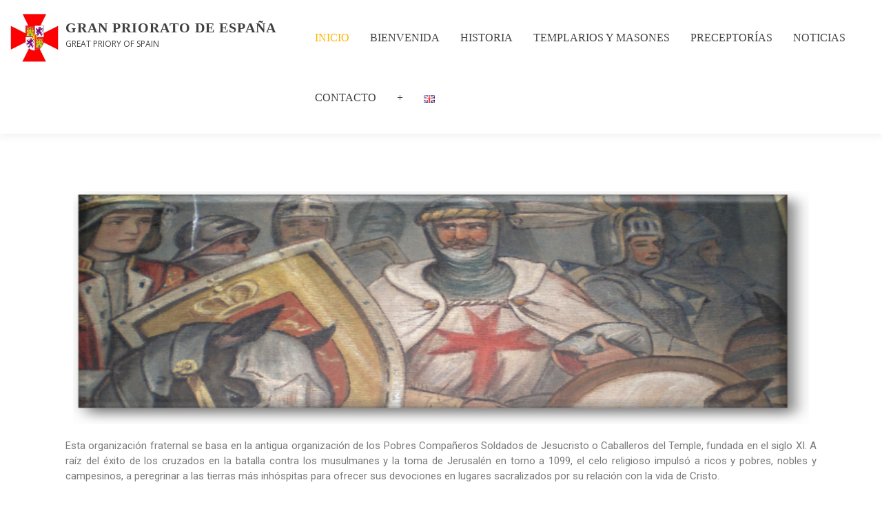

--- FILE ---
content_type: text/html; charset=UTF-8
request_url: http://granpriorato.es/
body_size: 12632
content:
<!doctype html>
<html lang="es-ES">
<head>
	<meta charset="UTF-8">
	<meta name="viewport" content="width=device-width, initial-scale=1">
	<link rel="profile" href="http://gmpg.org/xfn/11">

	<title>Gran Priorato de España &#8211; GREAT PRIORY OF SPAIN</title>
<meta name='robots' content='max-image-preview:large' />
<link rel="alternate" href="http://granpriorato.es/" hreflang="es" />
<link rel="alternate" href="http://granpriorato.es/en/home-2" hreflang="en" />
<link rel='dns-prefetch' href='//fonts.googleapis.com' />
<link rel="alternate" type="application/rss+xml" title="Gran Priorato de España &raquo; Feed" href="http://granpriorato.es/feed" />
<link rel="alternate" type="application/rss+xml" title="Gran Priorato de España &raquo; Feed de los comentarios" href="http://granpriorato.es/comments/feed" />
<link rel="alternate" title="oEmbed (JSON)" type="application/json+oembed" href="http://granpriorato.es/wp-json/oembed/1.0/embed?url=http%3A%2F%2Fgranpriorato.es%2F" />
<link rel="alternate" title="oEmbed (XML)" type="text/xml+oembed" href="http://granpriorato.es/wp-json/oembed/1.0/embed?url=http%3A%2F%2Fgranpriorato.es%2F&#038;format=xml" />
<style id='wp-img-auto-sizes-contain-inline-css' type='text/css'>
img:is([sizes=auto i],[sizes^="auto," i]){contain-intrinsic-size:3000px 1500px}
/*# sourceURL=wp-img-auto-sizes-contain-inline-css */
</style>
<style id='wp-emoji-styles-inline-css' type='text/css'>

	img.wp-smiley, img.emoji {
		display: inline !important;
		border: none !important;
		box-shadow: none !important;
		height: 1em !important;
		width: 1em !important;
		margin: 0 0.07em !important;
		vertical-align: -0.1em !important;
		background: none !important;
		padding: 0 !important;
	}
/*# sourceURL=wp-emoji-styles-inline-css */
</style>
<style id='wp-block-library-inline-css' type='text/css'>
:root{--wp-block-synced-color:#7a00df;--wp-block-synced-color--rgb:122,0,223;--wp-bound-block-color:var(--wp-block-synced-color);--wp-editor-canvas-background:#ddd;--wp-admin-theme-color:#007cba;--wp-admin-theme-color--rgb:0,124,186;--wp-admin-theme-color-darker-10:#006ba1;--wp-admin-theme-color-darker-10--rgb:0,107,160.5;--wp-admin-theme-color-darker-20:#005a87;--wp-admin-theme-color-darker-20--rgb:0,90,135;--wp-admin-border-width-focus:2px}@media (min-resolution:192dpi){:root{--wp-admin-border-width-focus:1.5px}}.wp-element-button{cursor:pointer}:root .has-very-light-gray-background-color{background-color:#eee}:root .has-very-dark-gray-background-color{background-color:#313131}:root .has-very-light-gray-color{color:#eee}:root .has-very-dark-gray-color{color:#313131}:root .has-vivid-green-cyan-to-vivid-cyan-blue-gradient-background{background:linear-gradient(135deg,#00d084,#0693e3)}:root .has-purple-crush-gradient-background{background:linear-gradient(135deg,#34e2e4,#4721fb 50%,#ab1dfe)}:root .has-hazy-dawn-gradient-background{background:linear-gradient(135deg,#faaca8,#dad0ec)}:root .has-subdued-olive-gradient-background{background:linear-gradient(135deg,#fafae1,#67a671)}:root .has-atomic-cream-gradient-background{background:linear-gradient(135deg,#fdd79a,#004a59)}:root .has-nightshade-gradient-background{background:linear-gradient(135deg,#330968,#31cdcf)}:root .has-midnight-gradient-background{background:linear-gradient(135deg,#020381,#2874fc)}:root{--wp--preset--font-size--normal:16px;--wp--preset--font-size--huge:42px}.has-regular-font-size{font-size:1em}.has-larger-font-size{font-size:2.625em}.has-normal-font-size{font-size:var(--wp--preset--font-size--normal)}.has-huge-font-size{font-size:var(--wp--preset--font-size--huge)}.has-text-align-center{text-align:center}.has-text-align-left{text-align:left}.has-text-align-right{text-align:right}.has-fit-text{white-space:nowrap!important}#end-resizable-editor-section{display:none}.aligncenter{clear:both}.items-justified-left{justify-content:flex-start}.items-justified-center{justify-content:center}.items-justified-right{justify-content:flex-end}.items-justified-space-between{justify-content:space-between}.screen-reader-text{border:0;clip-path:inset(50%);height:1px;margin:-1px;overflow:hidden;padding:0;position:absolute;width:1px;word-wrap:normal!important}.screen-reader-text:focus{background-color:#ddd;clip-path:none;color:#444;display:block;font-size:1em;height:auto;left:5px;line-height:normal;padding:15px 23px 14px;text-decoration:none;top:5px;width:auto;z-index:100000}html :where(.has-border-color){border-style:solid}html :where([style*=border-top-color]){border-top-style:solid}html :where([style*=border-right-color]){border-right-style:solid}html :where([style*=border-bottom-color]){border-bottom-style:solid}html :where([style*=border-left-color]){border-left-style:solid}html :where([style*=border-width]){border-style:solid}html :where([style*=border-top-width]){border-top-style:solid}html :where([style*=border-right-width]){border-right-style:solid}html :where([style*=border-bottom-width]){border-bottom-style:solid}html :where([style*=border-left-width]){border-left-style:solid}html :where(img[class*=wp-image-]){height:auto;max-width:100%}:where(figure){margin:0 0 1em}html :where(.is-position-sticky){--wp-admin--admin-bar--position-offset:var(--wp-admin--admin-bar--height,0px)}@media screen and (max-width:600px){html :where(.is-position-sticky){--wp-admin--admin-bar--position-offset:0px}}

/*# sourceURL=wp-block-library-inline-css */
</style><style id='global-styles-inline-css' type='text/css'>
:root{--wp--preset--aspect-ratio--square: 1;--wp--preset--aspect-ratio--4-3: 4/3;--wp--preset--aspect-ratio--3-4: 3/4;--wp--preset--aspect-ratio--3-2: 3/2;--wp--preset--aspect-ratio--2-3: 2/3;--wp--preset--aspect-ratio--16-9: 16/9;--wp--preset--aspect-ratio--9-16: 9/16;--wp--preset--color--black: #000000;--wp--preset--color--cyan-bluish-gray: #abb8c3;--wp--preset--color--white: #ffffff;--wp--preset--color--pale-pink: #f78da7;--wp--preset--color--vivid-red: #cf2e2e;--wp--preset--color--luminous-vivid-orange: #ff6900;--wp--preset--color--luminous-vivid-amber: #fcb900;--wp--preset--color--light-green-cyan: #7bdcb5;--wp--preset--color--vivid-green-cyan: #00d084;--wp--preset--color--pale-cyan-blue: #8ed1fc;--wp--preset--color--vivid-cyan-blue: #0693e3;--wp--preset--color--vivid-purple: #9b51e0;--wp--preset--gradient--vivid-cyan-blue-to-vivid-purple: linear-gradient(135deg,rgb(6,147,227) 0%,rgb(155,81,224) 100%);--wp--preset--gradient--light-green-cyan-to-vivid-green-cyan: linear-gradient(135deg,rgb(122,220,180) 0%,rgb(0,208,130) 100%);--wp--preset--gradient--luminous-vivid-amber-to-luminous-vivid-orange: linear-gradient(135deg,rgb(252,185,0) 0%,rgb(255,105,0) 100%);--wp--preset--gradient--luminous-vivid-orange-to-vivid-red: linear-gradient(135deg,rgb(255,105,0) 0%,rgb(207,46,46) 100%);--wp--preset--gradient--very-light-gray-to-cyan-bluish-gray: linear-gradient(135deg,rgb(238,238,238) 0%,rgb(169,184,195) 100%);--wp--preset--gradient--cool-to-warm-spectrum: linear-gradient(135deg,rgb(74,234,220) 0%,rgb(151,120,209) 20%,rgb(207,42,186) 40%,rgb(238,44,130) 60%,rgb(251,105,98) 80%,rgb(254,248,76) 100%);--wp--preset--gradient--blush-light-purple: linear-gradient(135deg,rgb(255,206,236) 0%,rgb(152,150,240) 100%);--wp--preset--gradient--blush-bordeaux: linear-gradient(135deg,rgb(254,205,165) 0%,rgb(254,45,45) 50%,rgb(107,0,62) 100%);--wp--preset--gradient--luminous-dusk: linear-gradient(135deg,rgb(255,203,112) 0%,rgb(199,81,192) 50%,rgb(65,88,208) 100%);--wp--preset--gradient--pale-ocean: linear-gradient(135deg,rgb(255,245,203) 0%,rgb(182,227,212) 50%,rgb(51,167,181) 100%);--wp--preset--gradient--electric-grass: linear-gradient(135deg,rgb(202,248,128) 0%,rgb(113,206,126) 100%);--wp--preset--gradient--midnight: linear-gradient(135deg,rgb(2,3,129) 0%,rgb(40,116,252) 100%);--wp--preset--font-size--small: 13px;--wp--preset--font-size--medium: 20px;--wp--preset--font-size--large: 36px;--wp--preset--font-size--x-large: 42px;--wp--preset--spacing--20: 0.44rem;--wp--preset--spacing--30: 0.67rem;--wp--preset--spacing--40: 1rem;--wp--preset--spacing--50: 1.5rem;--wp--preset--spacing--60: 2.25rem;--wp--preset--spacing--70: 3.38rem;--wp--preset--spacing--80: 5.06rem;--wp--preset--shadow--natural: 6px 6px 9px rgba(0, 0, 0, 0.2);--wp--preset--shadow--deep: 12px 12px 50px rgba(0, 0, 0, 0.4);--wp--preset--shadow--sharp: 6px 6px 0px rgba(0, 0, 0, 0.2);--wp--preset--shadow--outlined: 6px 6px 0px -3px rgb(255, 255, 255), 6px 6px rgb(0, 0, 0);--wp--preset--shadow--crisp: 6px 6px 0px rgb(0, 0, 0);}:where(.is-layout-flex){gap: 0.5em;}:where(.is-layout-grid){gap: 0.5em;}body .is-layout-flex{display: flex;}.is-layout-flex{flex-wrap: wrap;align-items: center;}.is-layout-flex > :is(*, div){margin: 0;}body .is-layout-grid{display: grid;}.is-layout-grid > :is(*, div){margin: 0;}:where(.wp-block-columns.is-layout-flex){gap: 2em;}:where(.wp-block-columns.is-layout-grid){gap: 2em;}:where(.wp-block-post-template.is-layout-flex){gap: 1.25em;}:where(.wp-block-post-template.is-layout-grid){gap: 1.25em;}.has-black-color{color: var(--wp--preset--color--black) !important;}.has-cyan-bluish-gray-color{color: var(--wp--preset--color--cyan-bluish-gray) !important;}.has-white-color{color: var(--wp--preset--color--white) !important;}.has-pale-pink-color{color: var(--wp--preset--color--pale-pink) !important;}.has-vivid-red-color{color: var(--wp--preset--color--vivid-red) !important;}.has-luminous-vivid-orange-color{color: var(--wp--preset--color--luminous-vivid-orange) !important;}.has-luminous-vivid-amber-color{color: var(--wp--preset--color--luminous-vivid-amber) !important;}.has-light-green-cyan-color{color: var(--wp--preset--color--light-green-cyan) !important;}.has-vivid-green-cyan-color{color: var(--wp--preset--color--vivid-green-cyan) !important;}.has-pale-cyan-blue-color{color: var(--wp--preset--color--pale-cyan-blue) !important;}.has-vivid-cyan-blue-color{color: var(--wp--preset--color--vivid-cyan-blue) !important;}.has-vivid-purple-color{color: var(--wp--preset--color--vivid-purple) !important;}.has-black-background-color{background-color: var(--wp--preset--color--black) !important;}.has-cyan-bluish-gray-background-color{background-color: var(--wp--preset--color--cyan-bluish-gray) !important;}.has-white-background-color{background-color: var(--wp--preset--color--white) !important;}.has-pale-pink-background-color{background-color: var(--wp--preset--color--pale-pink) !important;}.has-vivid-red-background-color{background-color: var(--wp--preset--color--vivid-red) !important;}.has-luminous-vivid-orange-background-color{background-color: var(--wp--preset--color--luminous-vivid-orange) !important;}.has-luminous-vivid-amber-background-color{background-color: var(--wp--preset--color--luminous-vivid-amber) !important;}.has-light-green-cyan-background-color{background-color: var(--wp--preset--color--light-green-cyan) !important;}.has-vivid-green-cyan-background-color{background-color: var(--wp--preset--color--vivid-green-cyan) !important;}.has-pale-cyan-blue-background-color{background-color: var(--wp--preset--color--pale-cyan-blue) !important;}.has-vivid-cyan-blue-background-color{background-color: var(--wp--preset--color--vivid-cyan-blue) !important;}.has-vivid-purple-background-color{background-color: var(--wp--preset--color--vivid-purple) !important;}.has-black-border-color{border-color: var(--wp--preset--color--black) !important;}.has-cyan-bluish-gray-border-color{border-color: var(--wp--preset--color--cyan-bluish-gray) !important;}.has-white-border-color{border-color: var(--wp--preset--color--white) !important;}.has-pale-pink-border-color{border-color: var(--wp--preset--color--pale-pink) !important;}.has-vivid-red-border-color{border-color: var(--wp--preset--color--vivid-red) !important;}.has-luminous-vivid-orange-border-color{border-color: var(--wp--preset--color--luminous-vivid-orange) !important;}.has-luminous-vivid-amber-border-color{border-color: var(--wp--preset--color--luminous-vivid-amber) !important;}.has-light-green-cyan-border-color{border-color: var(--wp--preset--color--light-green-cyan) !important;}.has-vivid-green-cyan-border-color{border-color: var(--wp--preset--color--vivid-green-cyan) !important;}.has-pale-cyan-blue-border-color{border-color: var(--wp--preset--color--pale-cyan-blue) !important;}.has-vivid-cyan-blue-border-color{border-color: var(--wp--preset--color--vivid-cyan-blue) !important;}.has-vivid-purple-border-color{border-color: var(--wp--preset--color--vivid-purple) !important;}.has-vivid-cyan-blue-to-vivid-purple-gradient-background{background: var(--wp--preset--gradient--vivid-cyan-blue-to-vivid-purple) !important;}.has-light-green-cyan-to-vivid-green-cyan-gradient-background{background: var(--wp--preset--gradient--light-green-cyan-to-vivid-green-cyan) !important;}.has-luminous-vivid-amber-to-luminous-vivid-orange-gradient-background{background: var(--wp--preset--gradient--luminous-vivid-amber-to-luminous-vivid-orange) !important;}.has-luminous-vivid-orange-to-vivid-red-gradient-background{background: var(--wp--preset--gradient--luminous-vivid-orange-to-vivid-red) !important;}.has-very-light-gray-to-cyan-bluish-gray-gradient-background{background: var(--wp--preset--gradient--very-light-gray-to-cyan-bluish-gray) !important;}.has-cool-to-warm-spectrum-gradient-background{background: var(--wp--preset--gradient--cool-to-warm-spectrum) !important;}.has-blush-light-purple-gradient-background{background: var(--wp--preset--gradient--blush-light-purple) !important;}.has-blush-bordeaux-gradient-background{background: var(--wp--preset--gradient--blush-bordeaux) !important;}.has-luminous-dusk-gradient-background{background: var(--wp--preset--gradient--luminous-dusk) !important;}.has-pale-ocean-gradient-background{background: var(--wp--preset--gradient--pale-ocean) !important;}.has-electric-grass-gradient-background{background: var(--wp--preset--gradient--electric-grass) !important;}.has-midnight-gradient-background{background: var(--wp--preset--gradient--midnight) !important;}.has-small-font-size{font-size: var(--wp--preset--font-size--small) !important;}.has-medium-font-size{font-size: var(--wp--preset--font-size--medium) !important;}.has-large-font-size{font-size: var(--wp--preset--font-size--large) !important;}.has-x-large-font-size{font-size: var(--wp--preset--font-size--x-large) !important;}
/*# sourceURL=global-styles-inline-css */
</style>

<style id='classic-theme-styles-inline-css' type='text/css'>
/*! This file is auto-generated */
.wp-block-button__link{color:#fff;background-color:#32373c;border-radius:9999px;box-shadow:none;text-decoration:none;padding:calc(.667em + 2px) calc(1.333em + 2px);font-size:1.125em}.wp-block-file__button{background:#32373c;color:#fff;text-decoration:none}
/*# sourceURL=/wp-includes/css/classic-themes.min.css */
</style>
<link rel='stylesheet' id='education-lms-fonts-css' href='https://fonts.googleapis.com/css?family=Open+Sans%3A400%2C400i%2C700%2C700i%7CMontserrat%3A300%2C400%2C600%2C700&#038;subset=latin%2Clatin-ext' type='text/css' media='all' />
<link rel='stylesheet' id='bootstrap-css' href='http://granpriorato.es/wp-content/themes/education-lms-pro/assets/css/bootstrap.min.css?ver=4.0.0' type='text/css' media='' />
<link rel='stylesheet' id='slick-css' href='http://granpriorato.es/wp-content/themes/education-lms-pro/assets/css/slick.css?ver=1.8' type='text/css' media='' />
<link rel='stylesheet' id='font-awesome-css' href='http://granpriorato.es/wp-content/plugins/elementor/assets/lib/font-awesome/css/font-awesome.min.css?ver=4.7.0' type='text/css' media='all' />
<link rel='stylesheet' id='education-lms-style-css' href='http://granpriorato.es/wp-content/themes/education-lms-pro/style.css?ver=6.9' type='text/css' media='all' />
<style id='education-lms-style-inline-css' type='text/css'>

	        button, input[type="button"], input[type="reset"], input[type="submit"],
		    .titlebar .triangled_colored_separator,
		    .widget-area .widget-title::after,
		    .carousel-wrapper h2.title::after,
		    .course-item .course-thumbnail .price,
		    .site-footer .footer-social,
		    .single-lp_course .lp-single-course ul.learn-press-nav-tabs .course-nav.active,
		    .single-lp_course .lp-single-course ul.learn-press-nav-tabs .course-nav:hover,
		    .widget_tag_cloud a:hover,
		    .header-top .header-contact-wrapper .btn-secondary,
            .header-type3 .header-top .header-contact-wrapper .box-icon,
            a.btn-all-courses:hover,
            .course-grid-layout2 .intro-item:before,
            .learnpress .learn-press-pagination .page-numbers > li span,
            .courses-search-widget::after
		     { background: #ffb606; }

            a:hover, a:focus, a:active,
            .main-navigation a:hover,
            .nav-menu ul li.current-menu-item a,
            .nav-menu ul li a:hover,
            .entry-title a:hover,
            .main-navigation .current_page_item > a, .main-navigation .current-menu-item > a, .main-navigation .current_page_ancestor > a, .main-navigation .current-menu-ancestor > a,
            .entry-meta span i,
            .site-footer a:hover,
            .blog .entry-header .entry-date, .archive .entry-header .entry-date,
            .site-footer .copyright-area span,
            .breadcrumbs a:hover span,
            .carousel-wrapper .slick-arrow:hover:before,
            .recent-post-carousel .post-item .btn-readmore:hover,
            .recent-post-carousel .post-item .recent-news-meta span i,
            .recent-post-carousel .post-item .entry-title a:hover,
            .single-lp_course .course-info li i,
            .search-form .search-submit,
            .header-top .header-contact-wrapper li .box-icon i,
            .course-grid-layout2 .intro-item .all-course a:hover,
            .course-filter div.mixitup-control-active, .course-filter div:hover
            {
                color: #ffb606;
            }

		    .recent-post-carousel .post-item .btn-readmore:hover,
		    .carousel-wrapper .slick-arrow:hover,
		    .single-lp_course .lp-single-course .course-curriculum ul.curriculum-sections .section-header,
		    .widget_tag_cloud a:hover,
            .readmore a:hover,
            a.btn-all-courses,
            .learnpress .learn-press-pagination .page-numbers > li span,
            .course-filter div.mixitup-control-active, .course-filter div:hover {
                border-color: #ffb606;
            }
			.container { max-width: 1230px; }
		    .site-branding .site-logo, .site-logo { max-width: 70px; }
		    
		    .topbar .cart-contents { color: #fff; }
		    .topbar .cart-contents i, .topbar .cart-contents { font-size: 14px; }
	
		 .titlebar { background-color: #000000; padding-top: 5%; padding-bottom: 5%; background-image: url(); background-repeat: no-repeat; background-size: cover; background-position: center center;  }
	
		    .site-footer{ background: 202020;  }
		    .site-footer, .site-footer a { color: 999 }
		    .site-info, .site-info a { color: 999 }
		    #to-top { background: #ffb606 }
		    #to-top:hover { background: #222 }
		    .topbar { background: #111; color: #aaa  }
		    .topbar .header_login_url a { color: #aaa  }
		    .titlebar .header-title { color: #fff  }
		    .main-navigation a { color: #404040 }
		    .main-navigation a:hover,
		    .header-transparent .site-header-wrap.no-fixed .main-navigation ul li a:hover,
		    .main-navigation .current_page_item > a, .main-navigation .current-menu-item > a,
		    .main-navigation .current_page_ancestor > a, .main-navigation .current-menu-ancestor > a { color: #ffb606 }
		    .breadcrumbs span { color: #999 }
		    .breadcrumbs { background: #f6f6f6; border-color: #f6f6f6; }

		    .header-bottom { background: #307ad5;  }
		    .header-bottom .main-navigation a { color: #404040 }
		    .header-bottom .main-navigation a:hover,
            .header-bottom .main-navigation .current_page_item > a,
            .header-bottom .main-navigation .current-menu-item > a,
            .header-bottom .main-navigation .current_page_ancestor > a,
            .header-bottom .main-navigation .current-menu-ancestor > a
            { color: #ffb606; background: #ffb606 }
            .header-type3 .header-bottom .nav-btn-right { background: #ffb606 ; }
		
/*# sourceURL=education-lms-style-inline-css */
</style>
<link rel='stylesheet' id='elementor-icons-css' href='http://granpriorato.es/wp-content/plugins/elementor/assets/lib/eicons/css/elementor-icons.min.css?ver=5.10.0' type='text/css' media='all' />
<link rel='stylesheet' id='elementor-animations-css' href='http://granpriorato.es/wp-content/plugins/elementor/assets/lib/animations/animations.min.css?ver=3.1.1' type='text/css' media='all' />
<link rel='stylesheet' id='elementor-frontend-css' href='http://granpriorato.es/wp-content/plugins/elementor/assets/css/frontend.min.css?ver=3.1.1' type='text/css' media='all' />
<link rel='stylesheet' id='elementor-post-162-css' href='http://granpriorato.es/wp-content/uploads/elementor/css/post-162.css?ver=1697371203' type='text/css' media='all' />
<link rel='stylesheet' id='elementor-global-css' href='http://granpriorato.es/wp-content/uploads/elementor/css/global.css?ver=1697373392' type='text/css' media='all' />
<link rel='stylesheet' id='elementor-post-31-css' href='http://granpriorato.es/wp-content/uploads/elementor/css/post-31.css?ver=1697389261' type='text/css' media='all' />
<link rel='stylesheet' id='google-fonts-1-css' href='https://fonts.googleapis.com/css?family=Roboto%3A100%2C100italic%2C200%2C200italic%2C300%2C300italic%2C400%2C400italic%2C500%2C500italic%2C600%2C600italic%2C700%2C700italic%2C800%2C800italic%2C900%2C900italic%7CRoboto+Slab%3A100%2C100italic%2C200%2C200italic%2C300%2C300italic%2C400%2C400italic%2C500%2C500italic%2C600%2C600italic%2C700%2C700italic%2C800%2C800italic%2C900%2C900italic&#038;ver=6.9' type='text/css' media='all' />
<script type="text/javascript" src="http://granpriorato.es/wp-includes/js/jquery/jquery.min.js?ver=3.7.1" id="jquery-core-js"></script>
<script type="text/javascript" src="http://granpriorato.es/wp-includes/js/jquery/jquery-migrate.min.js?ver=3.4.1" id="jquery-migrate-js"></script>
<script type="text/javascript" src="http://granpriorato.es/wp-content/themes/education-lms-pro/assets/js/slick.min.js?ver=1.8" id="slick-js"></script>
<script type="text/javascript" src="http://granpriorato.es/wp-content/themes/education-lms-pro/assets/js/mixitup.js?ver=3.2.1" id="mixitup-js"></script>
<link rel="https://api.w.org/" href="http://granpriorato.es/wp-json/" /><link rel="alternate" title="JSON" type="application/json" href="http://granpriorato.es/wp-json/wp/v2/pages/31" /><link rel="EditURI" type="application/rsd+xml" title="RSD" href="http://granpriorato.es/xmlrpc.php?rsd" />
<meta name="generator" content="WordPress 6.9" />
<link rel="canonical" href="http://granpriorato.es/" />
<link rel='shortlink' href='http://granpriorato.es/' />

		<style>
		@media
		only screen and (-webkit-min-device-pixel-ratio: 2),
		only screen and (   min--moz-device-pixel-ratio: 2),
		only screen and (     -o-min-device-pixel-ratio: 2/1),
		only screen and (        min-device-pixel-ratio: 2),
		only screen and (                min-resolution: 192dpi),
		only screen and (                min-resolution: 2dppx) {
		.site-header .site-branding > a {
		        float: left;
		        min-height: 80px;
		        width: 100%;
		        background: url(http://granpriorato.es/wp-content/uploads/2023/10/Knights-Templar-Cross-and-Sword-logo-1.jpg) no-repeat left top ;
		        background-size: contain;
		}
		.site-header .site-branding > a img { opacity : 0 ; }
		}

        @media (max-width: 479px ) {
            .site-header .site-branding > a
             {
                background-size : contain;
                background-position : center;
             }
        }
		</style>
		
<style id="typography-wp-style-inline-css" type="text/css">
body
{
	font-style: normal;
}
.site-title
{
	font-family: "Book Antiqua", serif;
	font-style: normal;
	font-style: bold;
}
.site-description
{
	font-style: normal;
}
.main-navigation a, .nav-menu ul li a
{
	font-family: "Book Antiqua", serif;
	font-style: normal;
	font-style: bold;
	font-size: 16px;
}
h1,h2,h3,h4,h5,h6
{
	font-style: normal;
}
.titlebar .header-title
{
	font-style: normal;
}
.widget-area .widget-title
{
	font-style: normal;
}
.site-footer .widget-title
{
	font-style: normal;
}
.breadcrumbs
{
	font-style: normal;
}

</style>
</head>

<body class="home wp-singular page-template page-template-fullwidth-template page-template-fullwidth-template-php page page-id-31 wp-custom-logo wp-embed-responsive wp-theme-education-lms-pro no-sticky elementor-default elementor-kit-162 elementor-page elementor-page-31">

<div id="page" class="site">
	<a class="skip-link screen-reader-text" href="#content">Skip to content</a>

	<header id="masthead" class="site-header">
        
        <div class="header-default">
            <div class="container-fluid">
                <div class="row">
                    <div class="col-md-5 col-lg-4">
                                <div class="site-branding">

            <div class="site-logo">
			    <a href="http://granpriorato.es/" class="custom-logo-link" rel="home" aria-current="page"><img width="462" height="459" src="http://granpriorato.es/wp-content/uploads/2023/10/cropped-logo.jpg" class="custom-logo" alt="Gran Priorato de España" decoding="async" fetchpriority="high" srcset="http://granpriorato.es/wp-content/uploads/2023/10/cropped-logo.jpg 462w, http://granpriorato.es/wp-content/uploads/2023/10/cropped-logo-300x298.jpg 300w, http://granpriorato.es/wp-content/uploads/2023/10/cropped-logo-150x150.jpg 150w" sizes="(max-width: 462px) 100vw, 462px" /></a>            </div>

            <div>
			                        <h1 class="site-title"><a href="http://granpriorato.es/"
                                              rel="home">Gran Priorato de España</a></h1>
				                        <p class="site-description">GREAT PRIORY OF SPAIN</p>
			                </div>

        </div><!-- .site-branding -->
                            </div>

                    <div class="col-lg-8 pull-right">
                                <a href="#" class="mobile-menu" id="mobile-open"><span></span></a>
        <nav id="site-navigation" class="main-navigation">
		    <div class="menu-menu-container"><ul id="primary-menu" class="menu"><li id="menu-item-46" class="menu-item menu-item-type-post_type menu-item-object-page menu-item-home current-menu-item page_item page-item-31 current_page_item menu-item-46"><a href="http://granpriorato.es/" aria-current="page">Inicio</a></li>
<li id="menu-item-25" class="menu-item menu-item-type-post_type menu-item-object-page menu-item-25"><a href="http://granpriorato.es/bienvenida">Bienvenida</a></li>
<li id="menu-item-26" class="menu-item menu-item-type-post_type menu-item-object-page menu-item-26"><a href="http://granpriorato.es/historia-de-los-templarios">Historia</a></li>
<li id="menu-item-27" class="menu-item menu-item-type-post_type menu-item-object-page menu-item-27"><a href="http://granpriorato.es/caballeros-masones-templarios">Templarios y Masones</a></li>
<li id="menu-item-28" class="menu-item menu-item-type-post_type menu-item-object-page menu-item-28"><a href="http://granpriorato.es/preceptorias">Preceptorías</a></li>
<li id="menu-item-462" class="menu-item menu-item-type-post_type menu-item-object-page menu-item-462"><a href="http://granpriorato.es/noticias">Noticias</a></li>
<li id="menu-item-29" class="menu-item menu-item-type-post_type menu-item-object-page menu-item-29"><a href="http://granpriorato.es/contacto">Contacto</a></li>
<li id="menu-item-478" class="menu-item menu-item-type-post_type menu-item-object-page menu-item-478"><a href="http://granpriorato.es/zona-privada">+</a></li>
<li id="menu-item-400-en" class="lang-item lang-item-6 lang-item-en lang-item-first menu-item menu-item-type-custom menu-item-object-custom menu-item-400-en"><a href="http://granpriorato.es/en/home-2" hreflang="en-GB" lang="en-GB"><img src="[data-uri]" alt="English" width="16" height="11" style="width: 16px; height: 11px;" /></a></li>
</ul></div>        </nav><!-- #site-navigation -->
                            </div>
                </div>
            </div>
        </div>
			</header><!-- #masthead -->

    <div class="nav-form ">
        <div class="nav-content">
            <div class="nav-spec">
                <nav class="nav-menu">
                                                            <div class="mobile-menu nav-is-visible"><span></span></div>
                                        <div class="menu-menu-container"><ul id="primary-menu" class="menu"><li class="menu-item menu-item-type-post_type menu-item-object-page menu-item-home current-menu-item page_item page-item-31 current_page_item menu-item-46"><a href="http://granpriorato.es/" aria-current="page">Inicio</a><span class="arrow"></span></li>
<li class="menu-item menu-item-type-post_type menu-item-object-page menu-item-25"><a href="http://granpriorato.es/bienvenida">Bienvenida</a><span class="arrow"></span></li>
<li class="menu-item menu-item-type-post_type menu-item-object-page menu-item-26"><a href="http://granpriorato.es/historia-de-los-templarios">Historia</a><span class="arrow"></span></li>
<li class="menu-item menu-item-type-post_type menu-item-object-page menu-item-27"><a href="http://granpriorato.es/caballeros-masones-templarios">Templarios y Masones</a><span class="arrow"></span></li>
<li class="menu-item menu-item-type-post_type menu-item-object-page menu-item-28"><a href="http://granpriorato.es/preceptorias">Preceptorías</a><span class="arrow"></span></li>
<li class="menu-item menu-item-type-post_type menu-item-object-page menu-item-462"><a href="http://granpriorato.es/noticias">Noticias</a><span class="arrow"></span></li>
<li class="menu-item menu-item-type-post_type menu-item-object-page menu-item-29"><a href="http://granpriorato.es/contacto">Contacto</a><span class="arrow"></span></li>
<li class="menu-item menu-item-type-post_type menu-item-object-page menu-item-478"><a href="http://granpriorato.es/zona-privada">+</a><span class="arrow"></span></li>
<li class="lang-item lang-item-6 lang-item-en lang-item-first menu-item menu-item-type-custom menu-item-object-custom menu-item-400-en"><a href="http://granpriorato.es/en/home-2" hreflang="en-GB" lang="en-GB"><img src="[data-uri]" alt="English" width="16" height="11" style="width: 16px; height: 11px;" /></a><span class="arrow"></span></li>
</ul></div>                </nav>
            </div>
        </div>
    </div>

    
	<div id="content" class="site-content">
	<div id="primary" class="content-area full-width">
		<div class="container">
			<div class="row">
				<main id="main" class="site-main col-md-12">

					
<article id="post-31" class="post-31 page type-page status-publish hentry">

	
	<div class="entry-content">
				<div data-elementor-type="wp-page" data-elementor-id="31" class="elementor elementor-31" data-elementor-settings="[]">
							<div class="elementor-section-wrap">
							<section class="elementor-section elementor-top-section elementor-element elementor-element-0afda10 elementor-section-boxed elementor-section-height-default elementor-section-height-default" data-id="0afda10" data-element_type="section">
						<div class="elementor-container elementor-column-gap-default">
					<div class="elementor-column elementor-col-100 elementor-top-column elementor-element elementor-element-2a0d87f" data-id="2a0d87f" data-element_type="column">
			<div class="elementor-widget-wrap elementor-element-populated">
								<div class="elementor-element elementor-element-2d004a1 animated-slow elementor-invisible elementor-widget elementor-widget-image" data-id="2d004a1" data-element_type="widget" data-settings="{&quot;_animation&quot;:&quot;zoomIn&quot;}" data-widget_type="image.default">
				<div class="elementor-widget-container">
					<div class="elementor-image">
										<img decoding="async" width="640" height="284" src="http://granpriorato.es/wp-content/uploads/2023/10/tapiz-768x341.png" class="attachment-medium_large size-medium_large" alt="" srcset="http://granpriorato.es/wp-content/uploads/2023/10/tapiz-768x341.png 768w, http://granpriorato.es/wp-content/uploads/2023/10/tapiz-300x133.png 300w, http://granpriorato.es/wp-content/uploads/2023/10/tapiz-1024x455.png 1024w, http://granpriorato.es/wp-content/uploads/2023/10/tapiz.png 1160w" sizes="(max-width: 640px) 100vw, 640px" />											</div>
				</div>
				</div>
					</div>
		</div>
							</div>
		</section>
				<section class="elementor-section elementor-top-section elementor-element elementor-element-5da47d3 elementor-section-boxed elementor-section-height-default elementor-section-height-default" data-id="5da47d3" data-element_type="section">
						<div class="elementor-container elementor-column-gap-default">
					<div class="elementor-column elementor-col-100 elementor-top-column elementor-element elementor-element-800639a" data-id="800639a" data-element_type="column">
			<div class="elementor-widget-wrap elementor-element-populated">
								<div class="elementor-element elementor-element-81e120b animated-slow elementor-invisible elementor-widget elementor-widget-text-editor" data-id="81e120b" data-element_type="widget" data-settings="{&quot;_animation&quot;:&quot;rotateInDownLeft&quot;}" data-widget_type="text-editor.default">
				<div class="elementor-widget-container">
					<div class="elementor-text-editor elementor-clearfix"><p style="text-align: justify;">Esta organización fraternal se basa en la antigua organización de los Pobres Compañeros Soldados de Jesucristo o Caballeros del Temple, fundada en el siglo XI. A raíz del éxito de los cruzados en la batalla contra los musulmanes y la toma de Jerusalén en torno a 1099, el celo religioso impulsó a ricos y pobres, nobles y campesinos, a peregrinar a las tierras más inhóspitas para ofrecer sus devociones en lugares sacralizados por su relación con la vida de Cristo.</p></div>
				</div>
				</div>
					</div>
		</div>
							</div>
		</section>
				<section class="elementor-section elementor-top-section elementor-element elementor-element-ae4a9d3 elementor-section-boxed elementor-section-height-default elementor-section-height-default" data-id="ae4a9d3" data-element_type="section">
						<div class="elementor-container elementor-column-gap-default">
					<div class="elementor-column elementor-col-100 elementor-top-column elementor-element elementor-element-cdc026c" data-id="cdc026c" data-element_type="column">
			<div class="elementor-widget-wrap elementor-element-populated">
								<div class="elementor-element elementor-element-0f94a8d animated-slow elementor-invisible elementor-widget elementor-widget-text-editor" data-id="0f94a8d" data-element_type="widget" data-settings="{&quot;_animation&quot;:&quot;rotateInUpRight&quot;}" data-widget_type="text-editor.default">
				<div class="elementor-widget-container">
					<div class="elementor-text-editor elementor-clearfix"><p style="text-align: justify;">Los Caballeros Templarios son una orden internacional, filantrópica y caballeresca afiliada a la Masonería. A diferencia de los grados iniciales conferidos en una logia masónica, que sólo requieren la creencia en un Ser Supremo independientemente de la afiliación religiosa, los Caballeros Templarios es una de varias órdenes masónicas adicionales en las que la membresía está abierta sólo a los masones que profesan una creencia en la religión cristiana. El título completo de esta Orden es Las Órdenes Unidas Religiosas, Militares y Masónicas del Temple y de San Juan de Jerusalén, Palestina, Rodas y Malta Hay muchas organizaciones en todo el mundo que toman su inspiración y su nombre de los históricos Caballeros Templarios. La mayoría son grupos benéficos que se inspiran en la dedicación de los Caballeros a la caballería y su negativa a rendirse durante la batalla. La más importante es la rama masónica de los Caballeros Templarios. Aunque la conexión con los Caballeros Templarios históricos es, en el mejor de los casos, tentativa, los masones ofrecen la membresía a los masones cristianos en el camino del Rito de York que han sido iniciados con éxito en el Arco Real.</p></div>
				</div>
				</div>
					</div>
		</div>
							</div>
		</section>
						</div>
					</div>
			</div><!-- .entry-content -->

</article><!-- #post-31 -->

				</main><!-- #main -->

			</div>
		</div>

	</div><!-- #primary -->


	</div><!-- #content -->

	<footer id="colophon" class="site-footer">

		
		<div id="footer" class="container">

			
            
            <div class="copyright-area">
                <div class="row">
                    <div class="col-sm-6">
                        <div class="site-info">
	                        Copyright © 2023 - Gran Priorato de España                        </div><!-- .site-info -->
                    </div>
                    <div class="col-sm-6">
                        
                    </div>
                </div>
            </div>

        </div>
	</footer><!-- #colophon -->

        <a href="#top" id="to-top" title="Back to top"><i class="fa fa-angle-double-up"></i></a>
    
</div><!-- #page -->

<script type="speculationrules">
{"prefetch":[{"source":"document","where":{"and":[{"href_matches":"/*"},{"not":{"href_matches":["/wp-*.php","/wp-admin/*","/wp-content/uploads/*","/wp-content/*","/wp-content/plugins/*","/wp-content/themes/education-lms-pro/*","/*\\?(.+)"]}},{"not":{"selector_matches":"a[rel~=\"nofollow\"]"}},{"not":{"selector_matches":".no-prefetch, .no-prefetch a"}}]},"eagerness":"conservative"}]}
</script>
<script type="text/javascript" id="education-lms-custom-js-extra">
/* <![CDATA[ */
var Education_LMS = {"menu_sidebar":"left","sticky_header":"0"};
//# sourceURL=education-lms-custom-js-extra
/* ]]> */
</script>
<script type="text/javascript" src="http://granpriorato.es/wp-content/themes/education-lms-pro/assets/js/custom.js?ver=6.9" id="education-lms-custom-js"></script>
<script type="text/javascript" src="http://granpriorato.es/wp-content/plugins/elementor/assets/js/webpack.runtime.min.js?ver=3.1.1" id="elementor-webpack-runtime-js"></script>
<script type="text/javascript" src="http://granpriorato.es/wp-content/plugins/elementor/assets/js/frontend-modules.min.js?ver=3.1.1" id="elementor-frontend-modules-js"></script>
<script type="text/javascript" src="http://granpriorato.es/wp-includes/js/jquery/ui/core.min.js?ver=1.13.3" id="jquery-ui-core-js"></script>
<script type="text/javascript" src="http://granpriorato.es/wp-content/plugins/elementor/assets/lib/dialog/dialog.min.js?ver=4.8.1" id="elementor-dialog-js"></script>
<script type="text/javascript" src="http://granpriorato.es/wp-content/plugins/elementor/assets/lib/waypoints/waypoints.min.js?ver=4.0.2" id="elementor-waypoints-js"></script>
<script type="text/javascript" src="http://granpriorato.es/wp-content/plugins/elementor/assets/lib/share-link/share-link.min.js?ver=3.1.1" id="share-link-js"></script>
<script type="text/javascript" src="http://granpriorato.es/wp-content/plugins/elementor/assets/lib/swiper/swiper.min.js?ver=5.3.6" id="swiper-js"></script>
<script type="text/javascript" id="elementor-frontend-js-before">
/* <![CDATA[ */
var elementorFrontendConfig = {"environmentMode":{"edit":false,"wpPreview":false,"isScriptDebug":false,"isImprovedAssetsLoading":false},"i18n":{"shareOnFacebook":"Compartir en Facebook","shareOnTwitter":"Compartir en Twitter","pinIt":"Pinear","download":"Descargar","downloadImage":"Descargar imagen","fullscreen":"Pantalla completa","zoom":"Zoom","share":"Compartir","playVideo":"Reproducir v\u00eddeo","previous":"Anterior","next":"Siguiente","close":"Cerrar"},"is_rtl":false,"breakpoints":{"xs":0,"sm":480,"md":768,"lg":1025,"xl":1440,"xxl":1600},"version":"3.1.1","is_static":false,"experimentalFeatures":{"e_dom_optimization":true,"a11y_improvements":true,"landing-pages":true},"urls":{"assets":"http:\/\/granpriorato.es\/wp-content\/plugins\/elementor\/assets\/"},"settings":{"page":[],"editorPreferences":[]},"kit":{"global_image_lightbox":"yes","lightbox_enable_counter":"yes","lightbox_enable_fullscreen":"yes","lightbox_enable_zoom":"yes","lightbox_enable_share":"yes","lightbox_title_src":"title","lightbox_description_src":"description"},"post":{"id":31,"title":"Gran%20Priorato%20de%20Espa%C3%B1a%20%E2%80%93%20GREAT%20PRIORY%20OF%20SPAIN","excerpt":"","featuredImage":false}};
//# sourceURL=elementor-frontend-js-before
/* ]]> */
</script>
<script type="text/javascript" src="http://granpriorato.es/wp-content/plugins/elementor/assets/js/frontend.min.js?ver=3.1.1" id="elementor-frontend-js"></script>
<script type="text/javascript" src="http://granpriorato.es/wp-content/plugins/elementor/assets/js/preloaded-elements-handlers.min.js?ver=3.1.1" id="preloaded-elements-handlers-js"></script>
<script id="wp-emoji-settings" type="application/json">
{"baseUrl":"https://s.w.org/images/core/emoji/17.0.2/72x72/","ext":".png","svgUrl":"https://s.w.org/images/core/emoji/17.0.2/svg/","svgExt":".svg","source":{"concatemoji":"http://granpriorato.es/wp-includes/js/wp-emoji-release.min.js?ver=6.9"}}
</script>
<script type="module">
/* <![CDATA[ */
/*! This file is auto-generated */
const a=JSON.parse(document.getElementById("wp-emoji-settings").textContent),o=(window._wpemojiSettings=a,"wpEmojiSettingsSupports"),s=["flag","emoji"];function i(e){try{var t={supportTests:e,timestamp:(new Date).valueOf()};sessionStorage.setItem(o,JSON.stringify(t))}catch(e){}}function c(e,t,n){e.clearRect(0,0,e.canvas.width,e.canvas.height),e.fillText(t,0,0);t=new Uint32Array(e.getImageData(0,0,e.canvas.width,e.canvas.height).data);e.clearRect(0,0,e.canvas.width,e.canvas.height),e.fillText(n,0,0);const a=new Uint32Array(e.getImageData(0,0,e.canvas.width,e.canvas.height).data);return t.every((e,t)=>e===a[t])}function p(e,t){e.clearRect(0,0,e.canvas.width,e.canvas.height),e.fillText(t,0,0);var n=e.getImageData(16,16,1,1);for(let e=0;e<n.data.length;e++)if(0!==n.data[e])return!1;return!0}function u(e,t,n,a){switch(t){case"flag":return n(e,"\ud83c\udff3\ufe0f\u200d\u26a7\ufe0f","\ud83c\udff3\ufe0f\u200b\u26a7\ufe0f")?!1:!n(e,"\ud83c\udde8\ud83c\uddf6","\ud83c\udde8\u200b\ud83c\uddf6")&&!n(e,"\ud83c\udff4\udb40\udc67\udb40\udc62\udb40\udc65\udb40\udc6e\udb40\udc67\udb40\udc7f","\ud83c\udff4\u200b\udb40\udc67\u200b\udb40\udc62\u200b\udb40\udc65\u200b\udb40\udc6e\u200b\udb40\udc67\u200b\udb40\udc7f");case"emoji":return!a(e,"\ud83e\u1fac8")}return!1}function f(e,t,n,a){let r;const o=(r="undefined"!=typeof WorkerGlobalScope&&self instanceof WorkerGlobalScope?new OffscreenCanvas(300,150):document.createElement("canvas")).getContext("2d",{willReadFrequently:!0}),s=(o.textBaseline="top",o.font="600 32px Arial",{});return e.forEach(e=>{s[e]=t(o,e,n,a)}),s}function r(e){var t=document.createElement("script");t.src=e,t.defer=!0,document.head.appendChild(t)}a.supports={everything:!0,everythingExceptFlag:!0},new Promise(t=>{let n=function(){try{var e=JSON.parse(sessionStorage.getItem(o));if("object"==typeof e&&"number"==typeof e.timestamp&&(new Date).valueOf()<e.timestamp+604800&&"object"==typeof e.supportTests)return e.supportTests}catch(e){}return null}();if(!n){if("undefined"!=typeof Worker&&"undefined"!=typeof OffscreenCanvas&&"undefined"!=typeof URL&&URL.createObjectURL&&"undefined"!=typeof Blob)try{var e="postMessage("+f.toString()+"("+[JSON.stringify(s),u.toString(),c.toString(),p.toString()].join(",")+"));",a=new Blob([e],{type:"text/javascript"});const r=new Worker(URL.createObjectURL(a),{name:"wpTestEmojiSupports"});return void(r.onmessage=e=>{i(n=e.data),r.terminate(),t(n)})}catch(e){}i(n=f(s,u,c,p))}t(n)}).then(e=>{for(const n in e)a.supports[n]=e[n],a.supports.everything=a.supports.everything&&a.supports[n],"flag"!==n&&(a.supports.everythingExceptFlag=a.supports.everythingExceptFlag&&a.supports[n]);var t;a.supports.everythingExceptFlag=a.supports.everythingExceptFlag&&!a.supports.flag,a.supports.everything||((t=a.source||{}).concatemoji?r(t.concatemoji):t.wpemoji&&t.twemoji&&(r(t.twemoji),r(t.wpemoji)))});
//# sourceURL=http://granpriorato.es/wp-includes/js/wp-emoji-loader.min.js
/* ]]> */
</script>

</body>
</html>


--- FILE ---
content_type: text/css
request_url: http://granpriorato.es/wp-content/uploads/elementor/css/post-31.css?ver=1697389261
body_size: 94
content:
.elementor-31 .elementor-element.elementor-element-2d004a1 .elementor-image img{width:98%;max-width:100%;height:339px;}